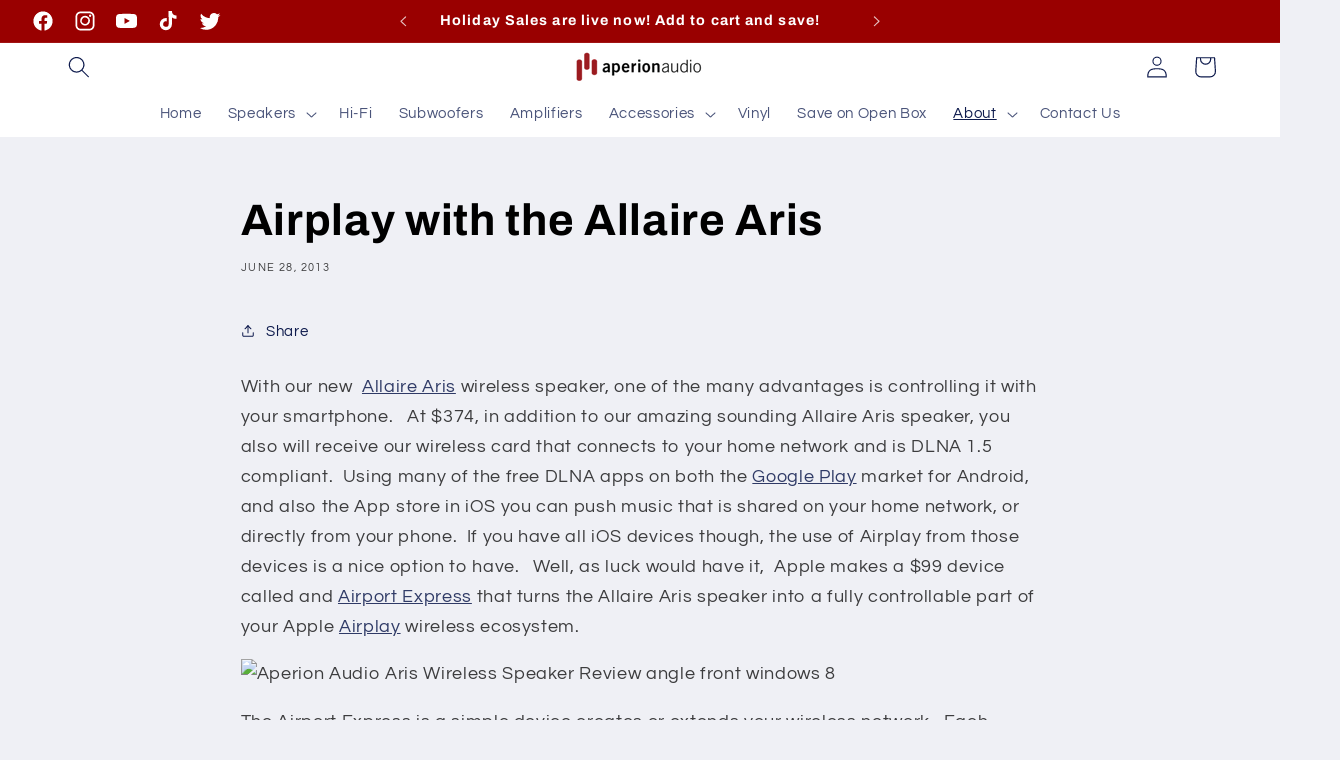

--- FILE ---
content_type: text/javascript
request_url: https://www.aperionaudio.com/cdn/shop/t/26/assets/animations.aio.min.js?v=81838690225093141701759345856
body_size: 133
content:
/*
Generated time: October 1, 2025 19:10
This file was created by the app developer. Feel free to contact the original developer with any questions. It was minified (compressed) by AVADA. AVADA do NOT own this script.
*/
let SCROLL_ANIMATION_TRIGGER_CLASSNAME="scroll-trigger",SCROLL_ANIMATION_OFFSCREEN_CLASSNAME="scroll-trigger--offscreen",SCROLL_ZOOM_IN_TRIGGER_CLASSNAME="animate--zoom-in",SCROLL_ANIMATION_CANCEL_CLASSNAME="scroll-trigger--cancel";function onIntersection(e,r){e.forEach((e,t)=>{var i;e.isIntersecting?((i=e.target).classList.contains(SCROLL_ANIMATION_OFFSCREEN_CLASSNAME)&&(i.classList.remove(SCROLL_ANIMATION_OFFSCREEN_CLASSNAME),i.hasAttribute("data-cascade"))&&i.setAttribute("style",`--animation-order: ${t};`),r.unobserve(i)):(e.target.classList.add(SCROLL_ANIMATION_OFFSCREEN_CLASSNAME),e.target.classList.remove(SCROLL_ANIMATION_CANCEL_CLASSNAME))})}function initializeScrollAnimationTrigger(e=document,t=!1){e=Array.from(e.getElementsByClassName(SCROLL_ANIMATION_TRIGGER_CLASSNAME));if(0!==e.length)if(t)e.forEach(e=>{e.classList.add("scroll-trigger--design-mode")});else{let t=new IntersectionObserver(onIntersection,{rootMargin:"0px 0px -50px 0px"});e.forEach(e=>t.observe(e))}}function initializeScrollZoomAnimationTrigger(){if(!window.matchMedia("(prefers-reduced-motion: reduce)").matches){var e=Array.from(document.getElementsByClassName(SCROLL_ZOOM_IN_TRIGGER_CLASSNAME));if(0!==e.length)e.forEach(e=>{let t=!1;new IntersectionObserver(e=>{e.forEach(e=>{t=e.isIntersecting})}).observe(e),e.style.setProperty("--zoom-in-ratio",1+.002*percentageSeen(e)),window.addEventListener("scroll",throttle(()=>{t&&e.style.setProperty("--zoom-in-ratio",1+.002*percentageSeen(e))}),{passive:!0})})}}function percentageSeen(e){var t=window.innerHeight,i=window.scrollY,r=e.getBoundingClientRect().top+i,e=e.offsetHeight;return i+t<r?0:r+e<i?100:Math.round((i+t-r)/((t+e)/100))}window.addEventListener("DOMContentLoaded",()=>{initializeScrollAnimationTrigger(),initializeScrollZoomAnimationTrigger()}),Shopify.designMode&&(document.addEventListener("shopify:section:load",e=>initializeScrollAnimationTrigger(e.target,!0)),document.addEventListener("shopify:section:reorder",()=>initializeScrollAnimationTrigger(document,!0)));